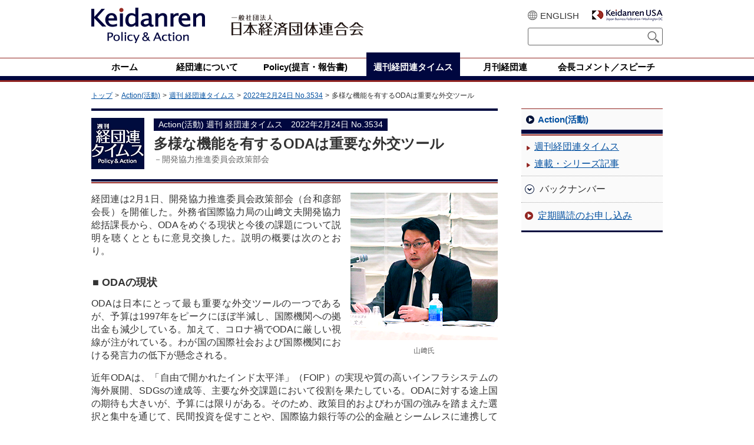

--- FILE ---
content_type: text/html
request_url: https://www.keidanren.or.jp/journal/times/2022/0224_11.html
body_size: 16787
content:
<!DOCTYPE html>
<html lang="ja">
<head>
<meta charset="UTF-8">
<meta name="viewport" content="width=device-width, initial-scale=1">
<meta name="format-detection" content="telephone=no,email=no,address=no">
<meta http-equiv="X-UA-Compatible" content="IE=edge">
<title>多様な機能を有するODAは重要な外交ツール (2022年2月24日 No.3534) | 週刊 経団連タイムス</title>
<meta name="keywords" content="経団連,keidanren,日本経済団体連合会,概要,コメント,意見書,提言,報告書,機関誌">
<meta property="og:type" content="website">
<meta property="og:image" content="https://www.keidanren.or.jp/img/keidanren_PA.png">
<meta property="og:locale" content="ja_JP">
<meta property="og:locale:alternate" content="en_US">
<meta property="og:site_name" content="一般社団法人 日本経済団体連合会 / Keidanren">
<meta name="apple-mobile-web-app-capable" content="yes">
<meta name="apple-mobile-web-app-status-bar-style" content="black">
<link rel="shortcut icon" href="/favicon.ico" type="image/vnd.microsoft.icon">
<link rel="alternate" href="/shinchaku.rdf" type="application/rdf+xml" title="新着情報">
<link rel="stylesheet" href="/common/css/base.css">
<link rel="stylesheet" href="/common/css/page.css">
<script src="/common/js/components/jquery.js"></script>
<script>
$(function(){
  if(window.matchMedia('(min-width: 768px)').matches){
    $.ajax({ url: '/common/js/components.js', dataType: 'script', cache: false });
  }else{
    $.ajax({ url: '/sp/common/js/components.js', dataType: 'script', cache: false });
  };
});
</script>
<script src="/common/js/components/jquery.cookie.js"></script>
<script src="/js/google_search2.js" type="text/javascript"></script>
</head>
<body class="page journal" id="entry_10621">
<header id="page-header">
  <div class="header-inner">
    <div class="logo-box">
      <h1 class="logo-ci">
        <a href="/">
          <picture>
            <source media="(max-width:767px)" srcset="/sp/common/images/logo_keidanren01.png">
            <source media="(min-width:768px)" srcset="/common/images/logo_keidanren01.png">
            <img src="/common/images/logo_keidanren01.png" alt="Keidanren (Policy &amp; Action)">
          </picture>
        </a>
      </h1>
      <div class="logo-company">
        <picture>
          <source media="(max-width:767px)" srcset="/sp/common/images/logo_keidanren02.png">
          <source media="(min-width:768px)" srcset="/common/images/logo_keidanren02.png">
          <img src="/common/images/logo_keidanren02.png" alt="一般社団法人 日本経済団体連合会">
        </picture>
      </div>
    </div><!-- /.logo-box -->
    <div class="util-box">
      <div class="link u-pc">
        <div class="english"><a href="/en/">ENGLISH</a></div>
        <div class="usa"><a href="https://keidanren.us/" target="_blank"><img src="/common/images/logo_keidanren05.png" alt="Keidanren USA (Japan Business Federation)" width="120" height="20"></a></div>
      </div><!-- /.link -->
      <div class="search">
        <form action="/search.html" id="searchbox_014773371537256098079:rwl-hobub40">
          <input type="text" name="q" class="query" id="phrase">
          <input type="submit" name="sa" value="検索" class="submit">
          <input type="hidden" name="cx" value="014773371537256098079:rwl-hobub40">
          <input type="hidden" name="hl" value="ja">
          <input type="hidden" name="cof" value="FORID:11">
          <input type="hidden" name="ie" value="UTF-8">
          <input type="hidden" name="oe" value="UTF-8">
        </form>
        <script type="text/javascript" src="https://www.google.com/coop/cse/brand?form=searchbox_014773371537256098079%3Arwl-hobub40&lang=ja"></script>
      </div><!-- /.search -->
    </div><!-- /.util-box -->
  </div><!-- /.header-inner -->
  <nav class="nav-global-wrapper u-pc">
    <div class="nav-global-inner">
      <ul id="nav-global">
        <li><a href="/"><span>ホーム</span></a></li>
        <li><a href="/profile/"><span>経団連について</span></a></li>
        <li><a href="/policy/"><span>Policy(提言・報告書)</span></a></li>
        <li><a href="/journal/action.html" class="current"><span>週刊経団連タイムス</span></a></li>
        <li><a href="/journal/"><span>月刊経団連</span></a></li>
        <li><a href="/speech/"><span>会長コメント／スピーチ</span></a></li>
      </ul>
    </div><!-- /.nav-global-inner -->
  </nav>
</header>
<div class="nav-global-wrapper u-sp">
  <nav class="nav-global-inner">
    <button class="nav-toggle"><span class="label"></span></button>
    <ul class="nav-global">
      <li><a href="/"><span>ホーム</span></a></li>
      <li><a href="/profile/?v=s"><span>経団連について</span></a></li>
      <li><a href="/policy/"><span>Policy(提言・報告書)</span></a></li>
      <li><a href="/journal/action.html"><span>週刊経団連タイムス</span></a></li>
      <li><a href="/journal/"><span>月刊経団連</span></a></li>
      <li><a href="/speech/"><span>会長コメント/スピーチ</span></a></li>
      <li class="global"><a href="/en/"><span>ENGLISH</span></a></li>
      <li><a href="https://keidanren.us/" target="_blank"><span>Keidanren USA</span></a></li>
    </ul>
  </nav>
</div><!-- /.nav-global-wrapper -->
<div id="contents">
  <ol class="topic-path u-pc">
    <li><a href="/">トップ</a></li>

  
  
    <li><a href="/journal/action.html">Action(活動)</a></li>
    <li><a href="/journal/times/">週刊 経団連タイムス</a></li>
    
      
    <li><a href="/journal/times/2022/#d20220224">2022年2月24日 No.3534</a></li>
      
    
  

    <li><em>多様な機能を有するODAは重要な外交ツール</em></li>
  </ol>
  <main class="main-col">

  
    <p class="image u-pc"><img height="87" width="90" alt="" src="/journal/upload/keidanren_times.png"></p>
  

    <h1 class="mod-title-l1-01 post-image">

      <span class="label blue">


Action(活動)





週刊 経団連タイムス　2022年2月24日 No.3534


</span>

      <span class="title">多様な機能を有するODAは重要な外交ツール</span>

      <span class="sub-title">－開発協力推進委員会政策部会</span>

    </h1>
    <div class="contents-inner">

  
  

      <div class="entry-body rte entry-content">
<div class="photo fr">
<img src="0224/11.jpg" width="250" height="250" alt="">
<p class="caption" style="text-align: center;">山﨑氏</p>
</div>
<p>
経団連は2月1日、開発協力推進委員会政策部会（台和彦部会長）を開催した。外務省国際協力局の山﨑文夫開発協力総括課長から、ODAをめぐる現状と今後の課題について説明を聴くとともに意見交換した。説明の概要は次のとおり。</p>

<h4>■ ODAの現状</h4>
<p>
ODAは日本にとって最も重要な外交ツールの一つであるが、予算は1997年をピークにほぼ半減し、国際機関への拠出金も減少している。加えて、コロナ禍でODAに厳しい視線が注がれている。わが国の国際社会および国際機関における発言力の低下が懸念される。</p>
<p>
近年ODAは、「自由で開かれたインド太平洋」（FOIP）の実現や質の高いインフラシステムの海外展開、SDGsの達成等、主要な外交課題において役割を果たしている。ODAに対する途上国の期待も大きいが、予算には限りがある。そのため、政策目的およびわが国の強みを踏まえた選択と集中を通じて、民間投資を促すことや、国際協力銀行等の公的金融とシームレスに連携していくことが重要である。</p>

<h4>■ 新型コロナに積極的に対応</h4>
<p>
昨年8月までの二国間支援および国際機関を通じた支援（COVAXファシリティを含む）は、約4300億円に上る。具体的には、途上国の一人ひとりにワクチンを届ける「ラスト・ワン・マイル支援」、強靱かつ包括的な保健システムの構築などが挙げられる。また、新型コロナウイルスによる事業の一時中断、ポストコロナにおける社会変容についても対応している。新型コロナを受けて、対中債務の状況が悪化している途上国が増加しており、今後の動向を引き続き注視していく。</p>

<h4>■ 拡大傾向にある海外投融資</h4>
<p>
無償資金協力予算は過去10年間ほぼ横ばいである。他方、円借款供与額は過去数年で大幅に拡大し、日本企業の受注割合も増加している。ただし、円借款を活用する国の数は減少傾向にある。その理由として、供与先の選定には相手国が債務返済能力を有することが前提となっており、IMFの債務持続性分析（DSA）でハイリスク国以上に分類される場合、供与は原則として困難になる。</p>
<p>
ODA予算が減少するなか、民間資金の呼び水として海外投融資の重要性が高まっている。採算性のある事業であれば、DSAハイリスク国でも協力できる。また、融資のみならず、出資を通じた経営参画も可能である。</p>

<h4>■ 契約の遵守を継続的に働きかけ</h4>
<p>
一部の国のODA案件において、交換公文や契約書等で非課税とする旨が規定されているにもかかわらず、課税されるケースがある。相手国政府内での情報共有不足や必要な予算の執行遅延、未措置が原因とみられている。免税措置を担保するため、関係企業・団体と連携し、在外公館を含め問題解決に向けて対応を強化している。</p>

<p class="tanto">【国際協力本部】</p>

      </div><!-- /.entry-content -->

  




      <p class="mod-more01">
  
    
      
        <a href="/journal/times/2022/#d20220224">「2022年2月24日 No.3534」一覧はこちら</a>
      
      
  
      </p>


  


        
      <ul class="mod-pager01 u-sp">
        <li class="prev"><a href="/journal/times/2022/0224_12.html"><span class="icon">前</span></a></li>
        <li class="top"><a href="/journal/">カテゴリトップ</a></li>

        <li class="next"><a href="/journal/times/2022/0224_10.html"><span class="icon">次</span></a></li>
      </ul>
  

    </div><!-- /.contents-inner -->
  </main>
  <div class="sub-col">
    


    <div class="local-menu">
      <div class="sec">
        <h2 class="mod-title-l2-03"><a href="/journal/action.html">Action(活動)</a></h2>
        <ul class="mod-arrow-list01">
          <li><a href="/journal/times/">週刊経団連タイムス</a></li>
          <li><a href="/journal/times/rensai.html">連載・シリーズ記事</a></li>
        </ul>
      </div><!-- /.sec -->
      <div class="sec mod-toggle-menu accordion">
        <h3 class="tab">バックナンバー</h3>
        <ul class="mod-arrow-list01">

          <li><a href="/journal/times/2026/">2026年</a></li>

          <li><a href="/journal/times/2025/">2025年</a></li>

          <li><a href="/journal/times/2024/">2024年</a></li>

          <li><a href="/journal/times/2023/">2023年</a></li>

          <li><a href="/journal/times/2022/">2022年</a></li>

          <li><a href="/journal/times/2021/">2021年</a></li>

          <li><a href="/journal/times/2020/">2020年</a></li>

          <li><a href="/journal/times/2019/">2019年</a></li>

          <li><a href="/journal/times/2018/">2018年</a></li>

          <li><a href="/journal/times/2017/">2017年</a></li>

          <li><a href="/journal/times/2016/">2016年</a></li>

          <li><a href="/journal/times/2015/">2015年</a></li>

          <li><a href="/journal/times/2014/">2014年</a></li>

          <li><a href="/journal/times/2013/">2013年</a></li>

          <li><a href="/journal/times/2012/">2012年</a></li>

        </ul>
      </div><!-- /.sec -->
      <div class="sec">
        <ul class="mod-arrow-list02">
          <li><a href="https://www.keidanren-jigyoservice.or.jp/pdf/kankou.pdf">定期購読のお申し込み</a></li>
        </ul>
      </div><!-- /.sec -->
    </div><!-- /.local-menu -->


  </div><!-- /.sub-col -->
</div><!-- /#contents -->
<footer id="page-footer">
  <div class="footer-inner">
    <div class="go-top">
      <a href="#page-header">ページトップへ</a>
    </div><!-- /.go-top -->
    <div class="nav-mega-menu">
      <div class="home arrow_sp"><a href="/">ホーム</a></div>
      <div class="menu-table">
        <div class="row">
          <ul>
            <li class="accordion">
              <a href="/profile/">経団連について</a>
              <ul>
                <li><a href="/profile/pro001.html">経団連とは</a></li>
                <li><a href="/profile/message.html">会長挨拶</a></li>
                <li><a href="/profile/yakuin/">役員名簿</a></li>
                <li><a href="/profile/iinkai/">委員会一覧</a></li>
                <li><a href="/profile/kaiin/">会員一覧</a></li>
                <li><a href="/profile/disclosure.html">電子公告</a></li>
                <li><a href="/profile/jimukyoku/">事務局</a></li>
                <li><a href="/profile/pro006.html">関連組織</a></li>
              </ul>
            </li>
          </ul>
        </div><!-- /.row -->
        <div class="row">
          <ul>
            <li class="accordion">
              <a href="/policy/">Policy(提言・報告書)</a>
              <ul class="col2">
                <li><a href="/policy/index01.html">総合政策</a></li>
                <li><a href="/policy/index07.html">環境、エネルギー</a></li>
                <li><a href="/policy/index02.html">経済政策、財政・金融、社会保障</a></li>
                <li><a href="/policy/index08.html">CSR、消費者、防災、教育、DEI</a></li>
                <li><a href="/policy/index03.html">税、会計、経済法制、金融制度</a></li>
                <li><a href="/policy/index09.html">労働政策、労使関係、人事賃金</a></li>
                <li><a href="/policy/index04.html">産業政策、行革、運輸流通、農業</a></li>
                <li><a href="/policy/index10.html">経済連携、貿易投資</a></li>
                <li><a href="/policy/index05.html">都市住宅、地域活性化、観光</a></li>
                <li><a href="/policy/index11.html">国際協力</a></li>
                <li><a href="/policy/index06.html">科学技術、情報通信、知財政策</a></li>
                <li><a href="/policy/index12.html">地域別・国別</a></li>
              </ul>
            </li>
          </ul>
        </div><!-- /.row -->
        <div class="row">
          <ul>
            <li class="accordion">
              <a href="/speech/">会長コメント／スピーチ</a>
              <ul>
                <li><a href="/speech/comment/">会長コメント</a></li>
                <li><a href="/speech/kaiken/">記者会見における会長発言</a></li>
                <li><a href="/speech/speech.html">会長スピーチ</a></li>
              </ul>
            </li>
            <li class="arrow_sp"><a href="/journal/action.html">週刊経団連タイムス</a></li>
            <li class="arrow_sp"><a href="/journal/">月刊経団連</a></li>
            <li class="arrow_sp"><a href="/announce/">お知らせ</a></li>
          </ul>
        </div><!-- /.row -->
        <div class="row">
          <ul>
            <li class="arrow_sp"><a href="/contact.html">ご意見・ご要望</a></li>
            <li class="arrow_sp"><a href="/privacy/kojinjoho.html">個人情報保護</a></li>
            <li class="arrow_sp"><a href="/about.html">著作権、リンク等について</a></li>
            <li class="arrow_sp"><a href="/profile/links.html">リンク</a></li>
            <li class="sns">
              <ul>
                <li><a href="https://twitter.com/keidanren"><img src="/common/images/icon_twitter.png" width="40" height="40" alt="X(Twitter)"></a></li>
                <li><a href="https://www.facebook.com/keidanren"><img src="/common/images/icon_facebook.png" width="40" height="40" alt="Facebook"></a></li>
                <li><a href="https://www.youtube.com/c/KeidanrenOrJp"><img src="/common/images/icon_youtube.png" width="40" height="40" alt="YouTube"></a></li>
              </ul>
            </li>
          </ul>
        </div><!-- /.row -->
      </div><!-- /.menu-table -->
    </div><!-- /.nav-mega-menu -->
  </div><!-- /.footer-inner -->
  <small class="copyright" lang="en">Copyright &copy; 1990. Keidanren. All Rights Reserved.</small>
</footer>
</body>
</html>